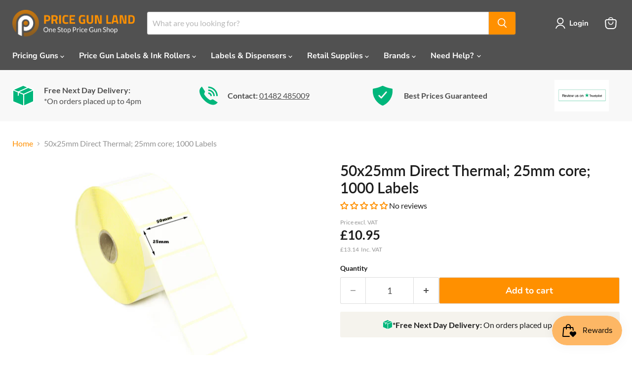

--- FILE ---
content_type: text/html; charset=utf-8
request_url: https://pricegunland.co.uk/collections/all/products/50x25mm-direct-thermal-25mm-core-1000-labels?view=recently-viewed
body_size: 800
content:






















  












<li
  class="productgrid--item  imagestyle--cropped-medium        product-recently-viewed-card    show-actions--mobile"
  data-product-item
  data-product-quickshop-url="/collections/all/products/50x25mm-direct-thermal-25mm-core-1000-labels"
  
    data-recently-viewed-card
  
>
  <div class="productitem" data-product-item-content>
    
    
    
    

    

    

    <div class="productitem__container">
      <div class="product-recently-viewed-card-time" data-product-handle="50x25mm-direct-thermal-25mm-core-1000-labels">
      <button
        class="product-recently-viewed-card-remove"
        aria-label="close"
        data-remove-recently-viewed
      >
        


                                                                        <svg class="icon-remove "    aria-hidden="true"    focusable="false"    role="presentation"    xmlns="http://www.w3.org/2000/svg" width="10" height="10" viewBox="0 0 10 10" xmlns="http://www.w3.org/2000/svg">      <path fill="currentColor" d="M6.08785659,5 L9.77469752,1.31315906 L8.68684094,0.225302476 L5,3.91214341 L1.31315906,0.225302476 L0.225302476,1.31315906 L3.91214341,5 L0.225302476,8.68684094 L1.31315906,9.77469752 L5,6.08785659 L8.68684094,9.77469752 L9.77469752,8.68684094 L6.08785659,5 Z"></path>    </svg>                                                  

      </button>
    </div>

      <div class="productitem__image-container">
        <a
          class="productitem--image-link"
          href="/collections/all/products/50x25mm-direct-thermal-25mm-core-1000-labels"
          aria-label="50x25mm Direct Thermal; 25mm core; 1000 Labels"
          tabindex="-1"
          data-product-page-link
        >
          <figure
            class="productitem--image"
            data-product-item-image
            
          >
            
              
              

  
    <noscript data-rimg-noscript>
      <img
        
          src="//pricegunland.co.uk/cdn/shop/products/50mm-x-25mm_512x354.jpg?v=1658396640"
        

        alt=""
        data-rimg="noscript"
        srcset="//pricegunland.co.uk/cdn/shop/products/50mm-x-25mm_512x354.jpg?v=1658396640 1x, //pricegunland.co.uk/cdn/shop/products/50mm-x-25mm_1024x708.jpg?v=1658396640 2x, //pricegunland.co.uk/cdn/shop/products/50mm-x-25mm_1536x1062.jpg?v=1658396640 3x, //pricegunland.co.uk/cdn/shop/products/50mm-x-25mm_2048x1416.jpg?v=1658396640 4x"
        class="productitem--image-primary"
        
        
      >
    </noscript>
  

  <img
    
      src="//pricegunland.co.uk/cdn/shop/products/50mm-x-25mm_512x354.jpg?v=1658396640"
    
    alt=""

    
      data-rimg="lazy"
      data-rimg-scale="1"
      data-rimg-template="//pricegunland.co.uk/cdn/shop/products/50mm-x-25mm_{size}.jpg?v=1658396640"
      data-rimg-max="4344x3000"
      data-rimg-crop="false"
      
      srcset="data:image/svg+xml;utf8,<svg%20xmlns='http://www.w3.org/2000/svg'%20width='512'%20height='354'></svg>"
    

    class="productitem--image-primary"
    
    
  >



  <div data-rimg-canvas></div>


            

            



























          </figure>
        </a>
      </div><div class="productitem--info">
        
          
        

        

        <h2 class="productitem--title">
          <a href="/collections/all/products/50x25mm-direct-thermal-25mm-core-1000-labels" data-product-page-link>
            50x25mm Direct Thermal; 25mm core; 1000 Labels
          </a>
        </h2>

        
          
        

        

        
          
            <div class="productitem__stock-level">
              







<div class="product-stock-level-wrapper" >
  
</div>

            </div>
          

          
            
            
              <div class="jdgm-widget jdgm-preview-badge">
                <div style='display:none' class='jdgm-prev-badge' data-average-rating='0.00' data-number-of-reviews='0' data-number-of-questions='0'> <span class='jdgm-prev-badge__stars' data-score='0.00' tabindex='0' aria-label='0.00 stars' role='button'> <span class='jdgm-star jdgm--off'></span><span class='jdgm-star jdgm--off'></span><span class='jdgm-star jdgm--off'></span><span class='jdgm-star jdgm--off'></span><span class='jdgm-star jdgm--off'></span> </span> <span class='jdgm-prev-badge__text'> No reviews </span> </div>
              </div>
              
            
            
          






























<div class="price productitem__price ">
  
    <div
      class="price__compare-at "
      data-price-compare-container
    >

      
        <span class="money price__original" data-price-original></span>
      
    </div>


    
      
      <div class="price__compare-at--hidden" data-compare-price-range-hidden>
        
          <span class="visually-hidden">Original price</span>
          <span class="money price__compare-at--min" data-price-compare-min>
            £10.95
          </span>
          -
          <span class="visually-hidden">Original price</span>
          <span class="money price__compare-at--max" data-price-compare-max>
            £10.95
          </span>
        
      </div>
      <div class="price__compare-at--hidden" data-compare-price-hidden>
        <span class="">Original price</span>
        <span class="money price__compare-at--single" data-price-compare>
          
        </span>
      </div>
    
  

  <div class="price__current  " data-price-container>

    

    
      
      
      <span class="d-block money" data-price data-price-ex-vat="£10.95">
       <span class="small-txt">Price from</span> £10.95
      </span>
    
    
  </div>

  
    
    <div class="price__current--hidden" data-current-price-range-hidden>
      
        <span class="money price__current--min" data-price-min>£10.95</span>
        -
        <span class="money price__current--max" data-price-max>£10.95</span>
      
    </div>
    <div class="price__current--hidden" data-current-price-hidden>
      <span class="visually-hidden">Current price</span>
      <span class="d-block money" data-price data-price-ex-vat="£10.95">
       <span class="small-txt">Price from</span> £10.95
      </span>
    </div>
  

  
    
    
    
    

    <div
      class="
        productitem__unit-price
        hidden
      "
      data-unit-price
    >
      <span class="productitem__total-quantity" data-total-quantity></span> | <span class="productitem__unit-price--amount money" data-unit-price-amount></span> / <span class="productitem__unit-price--measure" data-unit-price-measure></span>
    </div>
  

  
</div>


        
          
        

        
          <div class="productitem--description">
            <p>50x25mm White Direct Thermal Labels which are manufactured in house on the best thermal paper material available and using a high quality adhesive....</p>

            
              <a
                href="/collections/all/products/50x25mm-direct-thermal-25mm-core-1000-labels"
                class="productitem--link"
                data-product-page-link
              >
                View full details
              </a>
            
          </div>
        
      </div>

      
    </div>
  </div>

  
    <script type="application/json" data-quick-buy-settings>
      {
        "cart_redirection": false,
        "money_format": "£{{amount}}"
      }
    </script>
  
</li>


--- FILE ---
content_type: text/javascript
request_url: https://pricegunland.co.uk/cdn/shop/t/14/assets/custom.js?v=55363906971491303781727353732
body_size: 167
content:
$(document).ready(function(){$(document).on("change",".product__container .product-form--regular .variant-selection .options-selection__input-select",function(){var variantIdmain=$(this).parents(".variant-selection").attr("variant"),varaintVatprice=$(this).parents(".variant-selection").find(".variant-selection__variants option[value= '"+variantIdmain+"' ]").attr("data--variant-price-vat");$(this).parents(".product__container").find(".product-block--price .vat__price").text(varaintVatprice)});var minValue=parseInt($("#min-height").attr("min")),maxValue=parseInt($("#max-height").attr("max"));$(".range-slider-height").slider({range:!0,min:0,max:200,values:[minValue,maxValue],slide:function(event,ui){$("#min-height").val(ui.values[0]),$("#max-height").val(ui.values[1])}}),$("#min-height, #max-height").on("input",function(){var newMin=parseInt($("#min-height").val()),newMax=parseInt($("#max-height").val());$(".range-slider-height").slider("values",[newMin,newMax])});var minValueWidth=parseInt($("#min-width").attr("min")),maxValueWidth=parseInt($("#max-width").attr("max"));$(".range-slider-width").slider({range:!0,min:0,max:200,values:[minValueWidth,maxValueWidth],slide:function(event,ui){$("#min-width").val(ui.values[0]),$("#max-width").val(ui.values[1])}}),$("#min-width, #max-width").on("input",function(){var newMinWidth=parseInt($("#min-width").val()),newMaxWidth=parseInt($("#max-width").val());$(".range-slider-width").slider("values",[newMinWidth,newMaxWidth])}),$(document).on("click",".filter__main .pt-filter-menu-container .pt-filter-drawer .pt-filter-drawer-header",function(){$(this).toggleClass("active"),$(this).siblings(".filter-menu").slideToggle()}),$(".s-product__reviews").on("click",function(){$(this).toggleClass("is-active")})}),document.addEventListener("DOMContentLoaded",function(){var accordions=document.querySelectorAll("[data-accordion]");accordions.forEach(function(accordion){var toggles=accordion.querySelectorAll("[data-accordion-block-toggle]"),blocks=accordion.querySelectorAll("[data-accordion-block]");toggles.forEach(function(toggle){toggle.addEventListener("click",function(){var parent=toggle.parentNode;parent.classList.contains("is-active")?parent.classList.remove("is-active"):parent.classList.add("is-active")})})});var accordionNav=document.querySelector("[data-accordion-nav]"),accordionBlocks=document.querySelectorAll("[data-accordion-block]");if(accordionNav){var navLinks=accordionNav.querySelectorAll("a");navLinks.forEach(function(link){var linkText=link.textContent.trim().toLowerCase(),matchingBlock=Array.from(accordionBlocks).find(function(block){return block.id.toLowerCase().startsWith(linkText)});matchingBlock&&(link.setAttribute("href","#"+matchingBlock.id),link.setAttribute("taba-data",matchingBlock.id))})}$(document).on("click",".c-accordion-nav a",function(e){e.preventDefault();var tabData=$(this).attr("taba-data");console.log(tabData);var targetElement=$(".c-accordion .c-accordion__item[tab-id='"+tabData+"']");targetElement.length?$("html, body").animate({scrollTop:targetElement.offset().top-150},0):console.error("Target element not found: "+tabData)})});
//# sourceMappingURL=/cdn/shop/t/14/assets/custom.js.map?v=55363906971491303781727353732


--- FILE ---
content_type: text/javascript; charset=utf-8
request_url: https://pricegunland.co.uk/products/50x25mm-direct-thermal-25mm-core-1000-labels.js
body_size: 510
content:
{"id":6677807300679,"title":"50x25mm Direct Thermal; 25mm core; 1000 Labels","handle":"50x25mm-direct-thermal-25mm-core-1000-labels","description":"\u003cp data-mce-fragment=\"1\"\u003e50x25mm White Direct Thermal Labels which are manufactured in house on the best thermal paper material available and using a high quality adhesive.\u003c\/p\u003e\n\u003cp data-mce-fragment=\"1\"\u003eThese labels are supplied on a core size which can be selected from the drop down menu above, please choose from either a 25mm, 38mm, 44mm or 76mm core. (For help with compatibility of core size please call on 01482 485009)\u003c\/p\u003e\n\u003cp data-mce-fragment=\"1\"\u003eUse these direct thermal labels to print directly via your thermal printer without the need to use a ribbon and still produce a high quality thermal print. Ideal for shipping labels, box end descriptions and address labels.\u003c\/p\u003e\n\u003cp data-mce-fragment=\"1\"\u003eIf unsure at all please call 01482 485009 for help and advice from any of our sales team.\u003c\/p\u003e","published_at":"2022-07-21T10:41:02+01:00","created_at":"2022-07-21T10:41:01+01:00","vendor":"Price Gun Land","type":"","tags":["price-gun-land"],"price":1095,"price_min":1095,"price_max":1095,"available":true,"price_varies":false,"compare_at_price":null,"compare_at_price_min":0,"compare_at_price_max":0,"compare_at_price_varies":false,"variants":[{"id":39721972924487,"title":"Default Title","option1":"Default Title","option2":null,"option3":null,"sku":"","requires_shipping":true,"taxable":true,"featured_image":null,"available":true,"name":"50x25mm Direct Thermal; 25mm core; 1000 Labels","public_title":null,"options":["Default Title"],"price":1095,"weight":0,"compare_at_price":null,"inventory_management":null,"barcode":"","requires_selling_plan":false,"selling_plan_allocations":[]}],"images":["\/\/cdn.shopify.com\/s\/files\/1\/0061\/5147\/1175\/products\/50mm-x-25mm.jpg?v=1658396640"],"featured_image":"\/\/cdn.shopify.com\/s\/files\/1\/0061\/5147\/1175\/products\/50mm-x-25mm.jpg?v=1658396640","options":[{"name":"Title","position":1,"values":["Default Title"]}],"url":"\/products\/50x25mm-direct-thermal-25mm-core-1000-labels","media":[{"alt":null,"id":21141199028295,"position":1,"preview_image":{"aspect_ratio":1.448,"height":3000,"width":4344,"src":"https:\/\/cdn.shopify.com\/s\/files\/1\/0061\/5147\/1175\/products\/50mm-x-25mm.jpg?v=1658396640"},"aspect_ratio":1.448,"height":3000,"media_type":"image","src":"https:\/\/cdn.shopify.com\/s\/files\/1\/0061\/5147\/1175\/products\/50mm-x-25mm.jpg?v=1658396640","width":4344}],"requires_selling_plan":false,"selling_plan_groups":[]}